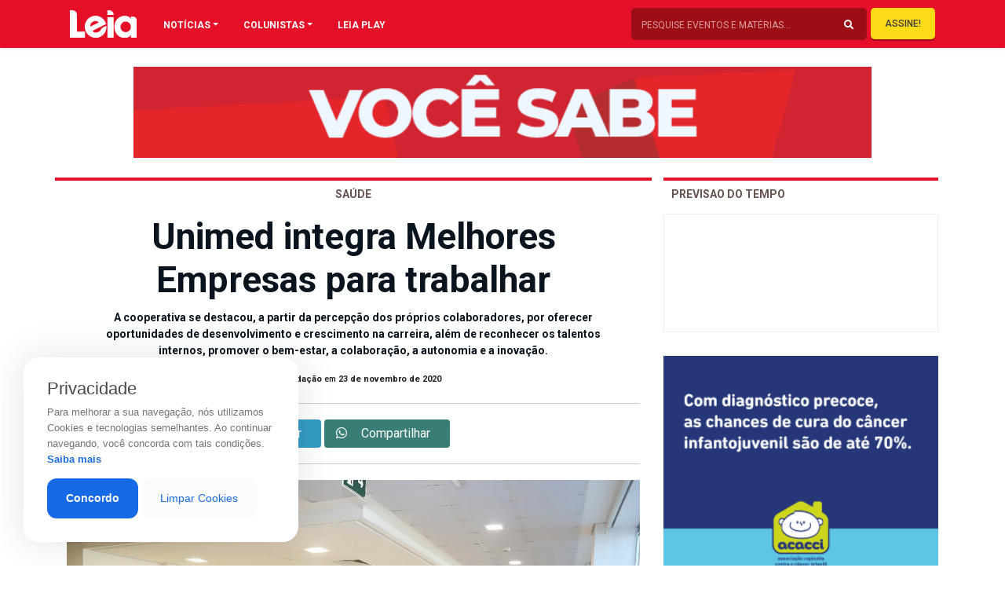

--- FILE ---
content_type: text/html; charset=utf-8
request_url: https://www.google.com/recaptcha/api2/aframe
body_size: 266
content:
<!DOCTYPE HTML><html><head><meta http-equiv="content-type" content="text/html; charset=UTF-8"></head><body><script nonce="Q92CGxm48d0zRZJc7Ar2mw">/** Anti-fraud and anti-abuse applications only. See google.com/recaptcha */ try{var clients={'sodar':'https://pagead2.googlesyndication.com/pagead/sodar?'};window.addEventListener("message",function(a){try{if(a.source===window.parent){var b=JSON.parse(a.data);var c=clients[b['id']];if(c){var d=document.createElement('img');d.src=c+b['params']+'&rc='+(localStorage.getItem("rc::a")?sessionStorage.getItem("rc::b"):"");window.document.body.appendChild(d);sessionStorage.setItem("rc::e",parseInt(sessionStorage.getItem("rc::e")||0)+1);localStorage.setItem("rc::h",'1770091370074');}}}catch(b){}});window.parent.postMessage("_grecaptcha_ready", "*");}catch(b){}</script></body></html>